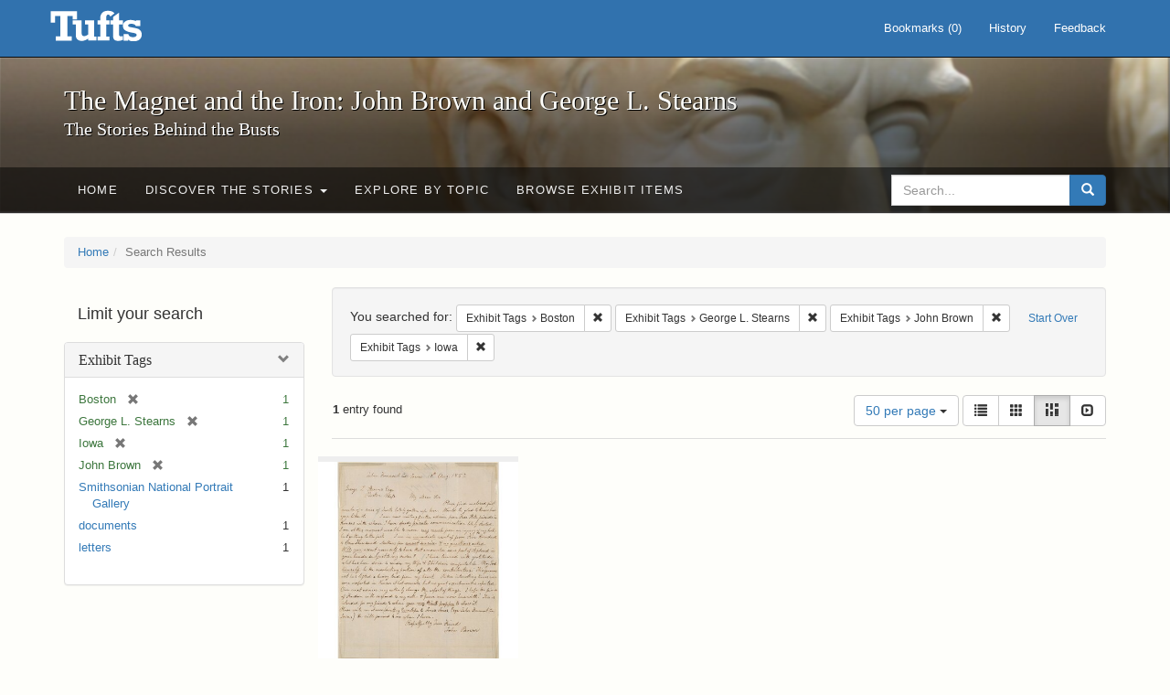

--- FILE ---
content_type: text/html; charset=utf-8
request_url: https://exhibits.tufts.edu/spotlight/john-brown-tufts/catalog?f%5Bexhibit_tags%5D%5B%5D=Boston&f%5Bexhibit_tags%5D%5B%5D=George+L.+Stearns&f%5Bexhibit_tags%5D%5B%5D=John+Brown&f%5Bexhibit_tags%5D%5B%5D=Iowa&per_page=50&view=masonry
body_size: 22395
content:
<!DOCTYPE html>
<html lang="en" class="no-js">
  <head>
    <meta charset="utf-8">
    <meta http-equiv="Content-Type" content="text/html; charset=utf-8">

    <!-- Mobile viewport optimization h5bp.com/ad -->
    <meta name="HandheldFriendly" content="True">
    <meta name="viewport" content="width=device-width,initial-scale=1.0">

    <!-- Mobile IE allows us to activate ClearType technology for smoothing fonts for easy reading -->
    <!--[if IEMobile]>
      <meta http-equiv="cleartype" content="on">
    <![endif]-->

    <title>Exhibit Tags: 4 selected - The Magnet and the Iron: John Brown and George L. Stearns - Online Exhibits Search Results</title>
    <link href="https://exhibits.tufts.edu/spotlight/john-brown-tufts/catalog/opensearch.xml" title="The Magnet and the Iron: John Brown and George L. Stearns - Online Exhibits" type="application/opensearchdescription+xml" rel="search"/>
    <link rel="shortcut icon" type="image/x-icon" href="/assets/favicon-ceb85a14462080ef7834690e52838ae32a513ed3bc5a350af79af3d4c225c2fc.ico" />
    <link rel="stylesheet" media="screen" href="/assets/application-0c602d4959f711ae502275b9cde9921ad4cd9295493fc64610eb555400605131.css" />
    <link rel="stylesheet" href="https://use.typekit.net/weh5hzx.css">
    <script src="/assets/application-d9c528b621e4695b5415aa905abf8e69bf014c0a4790109595d18757b7d46c15.js"></script>
    <meta name="csrf-param" content="authenticity_token" />
<meta name="csrf-token" content="6DNuutF6Q95K7wOJPzPWqm3cF72Tc65g35TfDl9Dn7T7pJOoad/XfS4zg7+CWIY30nSkgCFXIFtc2cmceODziQ==" />
      <meta name="totalResults" content="1" />
<meta name="startIndex" content="0" />
<meta name="itemsPerPage" content="50" />

  <link rel="alternate" type="application/rss+xml" title="RSS for results" href="/spotlight/john-brown-tufts/catalog.rss?f%5Bexhibit_tags%5D%5B%5D=Boston&amp;f%5Bexhibit_tags%5D%5B%5D=George+L.+Stearns&amp;f%5Bexhibit_tags%5D%5B%5D=John+Brown&amp;f%5Bexhibit_tags%5D%5B%5D=Iowa&amp;per_page=50&amp;view=masonry" />
  <link rel="alternate" type="application/atom+xml" title="Atom for results" href="/spotlight/john-brown-tufts/catalog.atom?f%5Bexhibit_tags%5D%5B%5D=Boston&amp;f%5Bexhibit_tags%5D%5B%5D=George+L.+Stearns&amp;f%5Bexhibit_tags%5D%5B%5D=John+Brown&amp;f%5Bexhibit_tags%5D%5B%5D=Iowa&amp;per_page=50&amp;view=masonry" />
  <link rel="alternate" type="application/json" title="JSON" href="/spotlight/john-brown-tufts/catalog.json?f%5Bexhibit_tags%5D%5B%5D=Boston&amp;f%5Bexhibit_tags%5D%5B%5D=George+L.+Stearns&amp;f%5Bexhibit_tags%5D%5B%5D=John+Brown&amp;f%5Bexhibit_tags%5D%5B%5D=Iowa&amp;per_page=50&amp;view=masonry" />

    
    <meta name="twitter:card" />
    

    <!-- Le HTML5 shim, for IE6-8 support of HTML5 elements -->
    <!--[if lt IE 9]>
      <script src="//html5shim.googlecode.com/svn/trunk/html5.js"></script>
    <![endif]-->

  </head>
  <script async src="https://www.googletagmanager.com/gtag/js?id=G-RNX4KV6B5Y"></script>
<script>
  window.dataLayer = window.dataLayer || [];
  function gtag(){dataLayer.push(arguments);}
  gtag('js', new Date());

  gtag('config', 'G-RNX4KV6B5Y');
</script>

  <body class="blacklight-catalog blacklight-catalog-index">
  <div id="header-navbar" class="navbar navbar-default navbar-static-top navbar-inverse" role="navigation">
  <div class="container">
    <div class="navbar-header">
    <button type="button" class="navbar-toggle" data-toggle="collapse" data-target="#user-util-collapse">
      <span class="sr-only">Toggle navigation</span>
      <span class="icon-bar"></span>
      <span class="icon-bar"></span>
      <span class="icon-bar"></span>
    </button>
    <a class="navbar-brand" href="/">The Magnet and the Iron: John Brown and George L. Stearns - Online Exhibits</a>
    </div>

    <div class="collapse navbar-collapse" id="user-util-collapse">
      <div class="navbar-right">

  <ul class="nav navbar-nav">
    
      <li><a id="bookmarks_nav" href="/bookmarks">
  Bookmarks
(<span data-role='bookmark-counter'>0</span>)
</a></li>

      <li><a href="/search_history">History</a>
</li>
  </ul>

  <ul class="nav navbar-nav">
      <li>
        <a data-behavior="contact-link" data-target="new_contact_form" href="/spotlight/john-brown-tufts/contact/new">Feedback</a>
      </li>
  </ul>
</div>

    </div>
  </div>
</div>

    <div id="report-problem-form">
    <div class="container">
  <div class="row">
    <form class="col-md-offset-2 col-md-8  form-horizontal" id="new_contact_form" role="form" action="/spotlight/john-brown-tufts/contact" accept-charset="UTF-8" method="post"><input name="utf8" type="hidden" value="&#x2713;" /><input type="hidden" name="authenticity_token" value="iBZKJskGi47kq7s+SxnTjmIYQa7VQLXT80qWUO3EfNibgbc0caMfLYB3Owj2coMT3bDyk2dkO+hwB4DCymcQ5Q==" />

      <h2>Contact Us</h2>
      <div class="form-group"><label class="control-label col-sm-3" for="contact_form_name">Name</label><div class="col-sm-9"><input class="form-control" type="text" name="contact_form[name]" id="contact_form_name" /></div></div>
      <span style="display:none;visibility:hidden;">
        <div class="form-group"><label class="control-label col-sm-3" for="contact_form_email_address">Ignore this text box. It is used to detect spammers. If you enter anything into this text box, your message will not be sent.</label><div class="col-sm-9"><input class="form-control" type="email" name="contact_form[email_address]" id="contact_form_email_address" /></div></div>
      </span>
      <div class="form-group"><label class="control-label col-sm-3" for="contact_form_email">Email</label><div class="col-sm-9"><input class="form-control" type="email" name="contact_form[email]" id="contact_form_email" /></div></div>
      <div class="form-group"><label class="control-label col-sm-3" for="contact_form_message">Message</label><div class="col-sm-9"><textarea rows="7" class="form-control" name="contact_form[message]" id="contact_form_message">
</textarea></div></div>
      <input type="hidden" value="https://exhibits.tufts.edu/spotlight/john-brown-tufts/catalog?f%5Bexhibit_tags%5D%5B%5D=Boston&amp;f%5Bexhibit_tags%5D%5B%5D=George+L.+Stearns&amp;f%5Bexhibit_tags%5D%5B%5D=John+Brown&amp;f%5Bexhibit_tags%5D%5B%5D=Iowa&amp;per_page=50&amp;view=masonry" name="contact_form[current_url]" id="contact_form_current_url" />
      <div class="form-actions">
        <div class="primary-actions">
        <a class="btn btn-link" data-behavior="cancel-link" href="#">Cancel</a>
        <input type="submit" name="commit" value="Send" class="btn btn-primary" data-disable-with="Send" />
        </div>
      </div>
</form>  </div>
</div>

  </div>

<div class="masthead image-masthead ">
    <span class='background-container' style="background-image: url('https://exhibits.tufts.edu/images/115/0,306,1600,160/1800,180/0/default.jpg')"></span>
    <span class='background-container-gradient'></span>

  

  <div class="container site-title-container">
    <div class="site-title h1">
        The Magnet and the Iron: John Brown and George L. Stearns
          <small>The Stories Behind the Busts</small>
    </div>
  </div>

  <div id="exhibit-navbar" class="exhibit-navbar navbar navbar-default" role="navigation">
  <div class="container">

    <ul class="nav navbar-nav">
      <li class=""><a href="/spotlight/john-brown-tufts">Home</a></li>
            <li class="dropdown">
      <a href="#" class="dropdown-toggle" data-toggle="dropdown">Discover the Stories <b class="caret"></b></a>
      <ul class="dropdown-menu">
          <li><a href="/spotlight/john-brown-tufts/feature/overview">Overview</a></li>
          <li><a href="/spotlight/john-brown-tufts/feature/john-brown-and-the-secret-six">John Brown and the Secret Six</a></li>
          <li><a href="/spotlight/john-brown-tufts/feature/the-bust-of-john-brown">The Bust of John Brown</a></li>
          <li><a href="/spotlight/john-brown-tufts/feature/george-l-stearns-businessman-and-abolitionist">George L. Stearns: Businessman and Abolitionist</a></li>
          <li><a href="/spotlight/john-brown-tufts/feature/the-stearns-estate">The Stearns Estate</a></li>
          <li><a href="/spotlight/john-brown-tufts/feature/54th-massachusetts-infantry-regiment">54th Massachusetts Infantry Regiment</a></li>
          <li><a href="/spotlight/john-brown-tufts/feature/collections-at-tufts">Collections at Tufts</a></li>
          <li><a href="/spotlight/john-brown-tufts/feature/bibliography-resources">Bibliography &amp; Resources</a></li>
      </ul>
    </li>

          <li class=""><a href="/spotlight/john-brown-tufts/about/explore">Explore by Topic</a></li>

          <li class=""><a href="/spotlight/john-brown-tufts/browse">Browse Exhibit Items</a></li>

    </ul>
      <div class="navbar-right navbar-nav nav">
        <form class="search-query-form clearfix navbar-form" role="search" aria-label="Search" action="https://exhibits.tufts.edu/spotlight/john-brown-tufts/catalog" accept-charset="UTF-8" method="get"><input name="utf8" type="hidden" value="&#x2713;" />
  <input type="hidden" name="f[exhibit_tags][]" value="Boston" />
<input type="hidden" name="f[exhibit_tags][]" value="George L. Stearns" />
<input type="hidden" name="f[exhibit_tags][]" value="John Brown" />
<input type="hidden" name="f[exhibit_tags][]" value="Iowa" />
<input type="hidden" name="per_page" value="50" />
<input type="hidden" name="view" value="masonry" />
<input type="hidden" name="exhibit_id" value="john-brown-tufts" />
  <div class="input-group">
      <input type="hidden" name="search_field" id="search_field" value="all_fields" />

    <label for="q" class="sr-only">search for</label>
    <input type="text" name="q" id="q" placeholder="Search..." class="search_q q form-control" data-autocomplete-enabled="false" data-autocomplete-path="/suggest" />

    <span class="input-group-btn">
      <button type="submit" class="btn btn-primary search-btn" id="search">
        <span class="submit-search-text">Search</span>
        <span class="glyphicon glyphicon-search"></span>
      </button>
    </span>
  </div>
</form>
      </div>
  </div>
</div>

</div>

<div class="container breadcrumbs-container">
  <div class="row">
    <div class="col-md-12">
      <ul class="breadcrumb"><li><a href="/spotlight/john-brown-tufts?q=">Home</a></li><li class="active">Search Results</li></ul>
    </div>
  </div>
</div>


  

  <div id="ajax-modal" class="modal fade" tabindex="-1" role="dialog" aria-hidden="true">
  <div class="modal-dialog" role="document">
    <div class="modal-content">
    </div>
  </div>
</div>


  <div id="main-container" class="container">
    <div class="row">
  <div class="col-md-12">
    <div id="main-flashes">
      <div class="flash_messages">
</div>

    </div>
  </div>
</div>


    <div class="row">
      <div id="sidebar" class="col-md-3 col-sm-4">
  <div id="facets" class="facets sidenav">

  <div class="top-panel-heading panel-heading">
    <button type="button" class="facets-toggle" data-toggle="collapse" data-target="#facet-panel-collapse">
      <span class="sr-only">Toggle facets</span>
      <span class="icon-bar"></span>
      <span class="icon-bar"></span>
      <span class="icon-bar"></span>
    </button>

    <h2 class='facets-heading'>
      Limit your search
    </h2>
  </div>

  <div id="facet-panel-collapse" class="collapse panel-group">
    <div class="panel panel-default facet_limit blacklight-exhibit_tags facet_limit-active">
  <div class=" collapse-toggle panel-heading" aria-expanded="false" data-toggle="collapse" data-target="#facet-exhibit_tags">
    <h3 class="panel-title facet-field-heading">
      <a data-turbolinks="false" data-no-turbolink="true" href="#">Exhibit Tags</a>
    </h3>
  </div>
  <div id="facet-exhibit_tags" class="panel-collapse facet-content in">
    <div class="panel-body">
      <ul class="facet-values list-unstyled">
  <li><span class="facet-label"><span class="selected">Boston</span><a class="remove" href="/spotlight/john-brown-tufts/catalog?f%5Bexhibit_tags%5D%5B%5D=George+L.+Stearns&amp;f%5Bexhibit_tags%5D%5B%5D=John+Brown&amp;f%5Bexhibit_tags%5D%5B%5D=Iowa&amp;per_page=50&amp;view=masonry"><span class="glyphicon glyphicon-remove"></span><span class="sr-only">[remove]</span></a></span><span class="selected facet-count">1</span></li><li><span class="facet-label"><span class="selected">George L. Stearns</span><a class="remove" href="/spotlight/john-brown-tufts/catalog?f%5Bexhibit_tags%5D%5B%5D=Boston&amp;f%5Bexhibit_tags%5D%5B%5D=John+Brown&amp;f%5Bexhibit_tags%5D%5B%5D=Iowa&amp;per_page=50&amp;view=masonry"><span class="glyphicon glyphicon-remove"></span><span class="sr-only">[remove]</span></a></span><span class="selected facet-count">1</span></li><li><span class="facet-label"><span class="selected">Iowa</span><a class="remove" href="/spotlight/john-brown-tufts/catalog?f%5Bexhibit_tags%5D%5B%5D=Boston&amp;f%5Bexhibit_tags%5D%5B%5D=George+L.+Stearns&amp;f%5Bexhibit_tags%5D%5B%5D=John+Brown&amp;per_page=50&amp;view=masonry"><span class="glyphicon glyphicon-remove"></span><span class="sr-only">[remove]</span></a></span><span class="selected facet-count">1</span></li><li><span class="facet-label"><span class="selected">John Brown</span><a class="remove" href="/spotlight/john-brown-tufts/catalog?f%5Bexhibit_tags%5D%5B%5D=Boston&amp;f%5Bexhibit_tags%5D%5B%5D=George+L.+Stearns&amp;f%5Bexhibit_tags%5D%5B%5D=Iowa&amp;per_page=50&amp;view=masonry"><span class="glyphicon glyphicon-remove"></span><span class="sr-only">[remove]</span></a></span><span class="selected facet-count">1</span></li><li><span class="facet-label"><a class="facet_select" href="/spotlight/john-brown-tufts/catalog?f%5Bexhibit_tags%5D%5B%5D=Boston&amp;f%5Bexhibit_tags%5D%5B%5D=George+L.+Stearns&amp;f%5Bexhibit_tags%5D%5B%5D=John+Brown&amp;f%5Bexhibit_tags%5D%5B%5D=Iowa&amp;f%5Bexhibit_tags%5D%5B%5D=Smithsonian+National+Portrait+Gallery&amp;per_page=50&amp;view=masonry">Smithsonian National Portrait Gallery</a></span><span class="facet-count">1</span></li><li><span class="facet-label"><a class="facet_select" href="/spotlight/john-brown-tufts/catalog?f%5Bexhibit_tags%5D%5B%5D=Boston&amp;f%5Bexhibit_tags%5D%5B%5D=George+L.+Stearns&amp;f%5Bexhibit_tags%5D%5B%5D=John+Brown&amp;f%5Bexhibit_tags%5D%5B%5D=Iowa&amp;f%5Bexhibit_tags%5D%5B%5D=documents&amp;per_page=50&amp;view=masonry">documents</a></span><span class="facet-count">1</span></li><li><span class="facet-label"><a class="facet_select" href="/spotlight/john-brown-tufts/catalog?f%5Bexhibit_tags%5D%5B%5D=Boston&amp;f%5Bexhibit_tags%5D%5B%5D=George+L.+Stearns&amp;f%5Bexhibit_tags%5D%5B%5D=John+Brown&amp;f%5Bexhibit_tags%5D%5B%5D=Iowa&amp;f%5Bexhibit_tags%5D%5B%5D=letters&amp;per_page=50&amp;view=masonry">letters</a></span><span class="facet-count">1</span></li>

</ul>

    </div>
  </div>
</div>

  </div>
</div>

</div>

<div id="content" class="col-md-9 col-sm-8">
    <h2 class="sr-only top-content-title">Search Constraints</h2>






      <div id="appliedParams" class="clearfix constraints-container">
        <div class="pull-right">
          <a class="catalog_startOverLink btn btn-sm btn-text" id="startOverLink" href="/spotlight/john-brown-tufts/catalog?view=masonry">Start Over</a>
        </div>
        <span class="constraints-label">You searched for:</span>
        
<span class="btn-group appliedFilter constraint filter filter-exhibit_tags">
  <span class="constraint-value btn btn-sm btn-default btn-disabled">
      <span class="filterName">Exhibit Tags</span>
      <span class="filterValue" title="Boston">Boston</span>
  </span>

    <a class="btn btn-default btn-sm remove dropdown-toggle" href="/spotlight/john-brown-tufts/catalog?f%5Bexhibit_tags%5D%5B%5D=George+L.+Stearns&amp;f%5Bexhibit_tags%5D%5B%5D=John+Brown&amp;f%5Bexhibit_tags%5D%5B%5D=Iowa&amp;per_page=50&amp;view=masonry"><span class="glyphicon glyphicon-remove"></span><span class="sr-only">Remove constraint Exhibit Tags: Boston</span></a>
</span>


<span class="btn-group appliedFilter constraint filter filter-exhibit_tags">
  <span class="constraint-value btn btn-sm btn-default btn-disabled">
      <span class="filterName">Exhibit Tags</span>
      <span class="filterValue" title="George L. Stearns">George L. Stearns</span>
  </span>

    <a class="btn btn-default btn-sm remove dropdown-toggle" href="/spotlight/john-brown-tufts/catalog?f%5Bexhibit_tags%5D%5B%5D=Boston&amp;f%5Bexhibit_tags%5D%5B%5D=John+Brown&amp;f%5Bexhibit_tags%5D%5B%5D=Iowa&amp;per_page=50&amp;view=masonry"><span class="glyphicon glyphicon-remove"></span><span class="sr-only">Remove constraint Exhibit Tags: George L. Stearns</span></a>
</span>


<span class="btn-group appliedFilter constraint filter filter-exhibit_tags">
  <span class="constraint-value btn btn-sm btn-default btn-disabled">
      <span class="filterName">Exhibit Tags</span>
      <span class="filterValue" title="John Brown">John Brown</span>
  </span>

    <a class="btn btn-default btn-sm remove dropdown-toggle" href="/spotlight/john-brown-tufts/catalog?f%5Bexhibit_tags%5D%5B%5D=Boston&amp;f%5Bexhibit_tags%5D%5B%5D=George+L.+Stearns&amp;f%5Bexhibit_tags%5D%5B%5D=Iowa&amp;per_page=50&amp;view=masonry"><span class="glyphicon glyphicon-remove"></span><span class="sr-only">Remove constraint Exhibit Tags: John Brown</span></a>
</span>


<span class="btn-group appliedFilter constraint filter filter-exhibit_tags">
  <span class="constraint-value btn btn-sm btn-default btn-disabled">
      <span class="filterName">Exhibit Tags</span>
      <span class="filterValue" title="Iowa">Iowa</span>
  </span>

    <a class="btn btn-default btn-sm remove dropdown-toggle" href="/spotlight/john-brown-tufts/catalog?f%5Bexhibit_tags%5D%5B%5D=Boston&amp;f%5Bexhibit_tags%5D%5B%5D=George+L.+Stearns&amp;f%5Bexhibit_tags%5D%5B%5D=John+Brown&amp;per_page=50&amp;view=masonry"><span class="glyphicon glyphicon-remove"></span><span class="sr-only">Remove constraint Exhibit Tags: Iowa</span></a>
</span>

      </div>


<div id="sortAndPerPage" class="clearfix" role="navigation" aria-label="Results navigation">
      <div class="page_links">
      <span class="page_entries">
        <strong>1</strong> entry found
      </span>
    </div> 

  <div class="search-widgets pull-right">

  <span class="sr-only">Number of results to display per page</span>
<div id="per_page-dropdown" class="btn-group">
  <button type="button" class="btn btn-default dropdown-toggle" data-toggle="dropdown" aria-expanded="false">
    50 per page <span class="caret"></span>
  </button>
  <ul class="dropdown-menu" role="menu">
      <li role="menuitem"><a href="/spotlight/john-brown-tufts/catalog?f%5Bexhibit_tags%5D%5B%5D=Boston&amp;f%5Bexhibit_tags%5D%5B%5D=George+L.+Stearns&amp;f%5Bexhibit_tags%5D%5B%5D=John+Brown&amp;f%5Bexhibit_tags%5D%5B%5D=Iowa&amp;per_page=50&amp;view=masonry">50<span class="sr-only"> per page</span></a></li>
      <li role="menuitem"><a href="/spotlight/john-brown-tufts/catalog?f%5Bexhibit_tags%5D%5B%5D=Boston&amp;f%5Bexhibit_tags%5D%5B%5D=George+L.+Stearns&amp;f%5Bexhibit_tags%5D%5B%5D=John+Brown&amp;f%5Bexhibit_tags%5D%5B%5D=Iowa&amp;per_page=10&amp;view=masonry">10<span class="sr-only"> per page</span></a></li>
      <li role="menuitem"><a href="/spotlight/john-brown-tufts/catalog?f%5Bexhibit_tags%5D%5B%5D=Boston&amp;f%5Bexhibit_tags%5D%5B%5D=George+L.+Stearns&amp;f%5Bexhibit_tags%5D%5B%5D=John+Brown&amp;f%5Bexhibit_tags%5D%5B%5D=Iowa&amp;per_page=20&amp;view=masonry">20<span class="sr-only"> per page</span></a></li>
      <li role="menuitem"><a href="/spotlight/john-brown-tufts/catalog?f%5Bexhibit_tags%5D%5B%5D=Boston&amp;f%5Bexhibit_tags%5D%5B%5D=George+L.+Stearns&amp;f%5Bexhibit_tags%5D%5B%5D=John+Brown&amp;f%5Bexhibit_tags%5D%5B%5D=Iowa&amp;per_page=100&amp;view=masonry">100<span class="sr-only"> per page</span></a></li>
  </ul>
</div>

<div class="view-type">
  <span class="sr-only">View results as: </span>
  <div class="view-type-group btn-group">
      <a title="List" class="btn btn-default view-type-list " href="/spotlight/john-brown-tufts/catalog?f%5Bexhibit_tags%5D%5B%5D=Boston&amp;f%5Bexhibit_tags%5D%5B%5D=George+L.+Stearns&amp;f%5Bexhibit_tags%5D%5B%5D=John+Brown&amp;f%5Bexhibit_tags%5D%5B%5D=Iowa&amp;per_page=50&amp;view=list">
        <span class="glyphicon glyphicon-list view-icon-list"></span>
        <span class="caption">List</span>
</a>      <a title="Gallery" class="btn btn-default view-type-gallery " href="/spotlight/john-brown-tufts/catalog?f%5Bexhibit_tags%5D%5B%5D=Boston&amp;f%5Bexhibit_tags%5D%5B%5D=George+L.+Stearns&amp;f%5Bexhibit_tags%5D%5B%5D=John+Brown&amp;f%5Bexhibit_tags%5D%5B%5D=Iowa&amp;per_page=50&amp;view=gallery">
        <span class="glyphicon glyphicon-gallery view-icon-gallery"></span>
        <span class="caption">Gallery</span>
</a>      <a title="Masonry" class="btn btn-default view-type-masonry active" href="/spotlight/john-brown-tufts/catalog?f%5Bexhibit_tags%5D%5B%5D=Boston&amp;f%5Bexhibit_tags%5D%5B%5D=George+L.+Stearns&amp;f%5Bexhibit_tags%5D%5B%5D=John+Brown&amp;f%5Bexhibit_tags%5D%5B%5D=Iowa&amp;per_page=50&amp;view=masonry">
        <span class="glyphicon glyphicon-masonry view-icon-masonry"></span>
        <span class="caption">Masonry</span>
</a>      <a title="Slideshow" class="btn btn-default view-type-slideshow " href="/spotlight/john-brown-tufts/catalog?f%5Bexhibit_tags%5D%5B%5D=Boston&amp;f%5Bexhibit_tags%5D%5B%5D=George+L.+Stearns&amp;f%5Bexhibit_tags%5D%5B%5D=John+Brown&amp;f%5Bexhibit_tags%5D%5B%5D=Iowa&amp;per_page=50&amp;view=slideshow">
        <span class="glyphicon glyphicon-slideshow view-icon-slideshow"></span>
        <span class="caption">Slideshow</span>
</a>  </div>
</div>
</div>
</div>


<h2 class="sr-only">Search Results</h2>

  <div id="documents" class="row" data-behavior="masonry-gallery">
  <div class="masonry document col-xs-6 col-md-3">
  <div class="thumbnail">
    <a data-context-href="/catalog/9-578/track?counter=1&amp;per_page=50&amp;search_id=4627" href="/spotlight/john-brown-tufts/catalog/9-578"><img src="/images/543/full/!400,400/0/default.jpg" /></a>
    <div class="caption">
      <a data-context-href="/catalog/9-578/track?per_page=50&amp;search_id=4627" href="/spotlight/john-brown-tufts/catalog/9-578">Letter from John Brown to George L. Stearns, August 10, 1857</a>

    </div>
  </div>
</div>

</div>




</div>

    </div>
  </div>

  
  </body>
</html>
